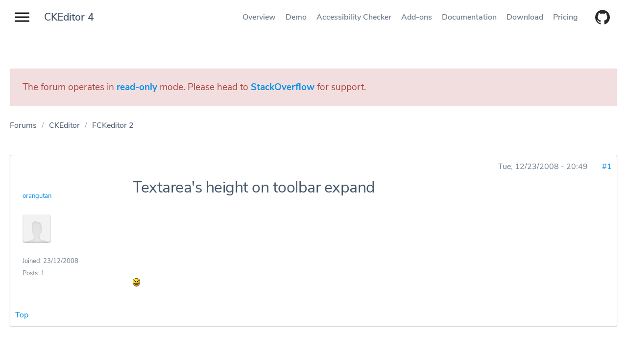

--- FILE ---
content_type: text/html; charset=utf-8
request_url: https://ckeditor.com/old/forums/FCKeditor-2.x/Textareas-height-toolbar-expand
body_size: 9129
content:
<!DOCTYPE html>
<html lang="en">
<head>
  <meta name=viewport content="width=device-width, initial-scale=1">
  <meta http-equiv="X-UA-Compatible" content="IE=edge,chrome=1">
  <title>Textarea's height on toolbar expand | CKEditor.com Forums</title>
  <!--[if IE]><![endif]-->
<link rel="dns-prefetch" href="//c.cksource.com" />
<link rel="dns-prefetch" href="//code.jquery.com" />
<meta charset="utf-8" />
<meta http-equiv="X-UA-Compatible" content="IE=edge, chrome=1" />
<meta name="description" property="og:description" content="Hello,my FCKeditor&#039;s textarea height is small (about 55px) and when I expand a toolbar, it uses some area of the textarea." />
<meta name="robots" content="follow, index" />
<link rel="canonical" href="https://ckeditor.com/old/forums/FCKeditor-2.x/Textareas-height-toolbar-expand" />
<meta name="author" content="CKSource - Frederico Knabben" />
<meta property="og:url" content="https://ckeditor.com/old/forums/FCKeditor-2.x/Textareas-height-toolbar-expand" />
<meta property="og:site_name" content="CKEditor.com Forums" />
<meta property="og:type" content="Article" />
<meta property="og:title" content="Textarea&amp;#039;s height on toolbar expand" />
<meta name="viewport" content="width=device-width, initial-scale=1" />
<meta name="MobileOptimized" content="width" />
<meta name="HandheldFriendly" content="1" />
<meta name="apple-mobile-web-app-capable" content="yes" />
<meta name="rights" content="CKSource - Frederico Knabben" />
  <meta name="author" content="CKSource - Frederico Knabben">
  <meta name="robots" content="follow, index" />
  <link rel="stylesheet" type="text/css" href="https://fonts.googleapis.com/css?family=Montserrat:500|Nunito+Sans:200,400,600,700">

  <link rel="icon" type="image/png" href="/old/themes/ckeditor4/images/favicons/32x32.png" sizes="32x32">
  <link rel="icon" type="image/png" href="/old/themes/ckeditor4/images/favicons/96x96.png" sizes="96x96">
  <link rel="apple-touch-icon" type="image/png" href="/old/themes/ckeditor4/images/favicons/120x120.png" sizes="120x120">
  <link rel="apple-touch-icon" type="image/png" href="/old/themes/ckeditor4/images/favicons/152x152.png" sizes="152x152">
  <link rel="apple-touch-icon" type="image/png" href="/old/themes/ckeditor4/images/favicons/167x167.png" sizes="167x167">
  <link rel="apple-touch-icon" type="image/png" href="/old/themes/ckeditor4/images/favicons/180x180.png" sizes="180x180">

    <link type="text/css" rel="stylesheet" href="https://ckeditor.com/old/sites/default/files/advagg_css/css__sCP0ba39iPfwDJTalepnjWe4GcV0mnyZH2y0h_jMcJ0__7d0QlwDRdoeHEbu8fqp4D-UV7LsMs7r9HpCBWz-LcyI__bBjNsPK0Bj076ZVdFbVwreI7dRJTFb5vaJHn4IKc--4.css" media="all" />
<link type="text/css" rel="stylesheet" href="https://ckeditor.com/old/sites/default/files/advagg_css/css__qHNeHN97o0GTknYaXXQbWb6pWHxUf7iUPUc8quL3JKE__gA7oNROqS51KQLuUIwgs78jilKc9qY-dnYNgaGczjJU__bBjNsPK0Bj076ZVdFbVwreI7dRJTFb5vaJHn4IKc--4.css" media="screen" />
<link type="text/css" rel="stylesheet" href="https://ckeditor.com/old/sites/default/files/advagg_css/css__qgKs1NZOdj2hlCWCgXFA3y86razR85veZsM8zgA5ESQ__LLF-TRAaAFz84OkYQRaBjK8Fx4TFaCdAnWKDSIDMytA__bBjNsPK0Bj076ZVdFbVwreI7dRJTFb5vaJHn4IKc--4.css" media="only screen" />

<!--[if lt IE 9]>
<link type="text/css" rel="stylesheet" href="https://ckeditor.com/old/sites/default/files/advagg_css/css__mcYj5DxtXf19RXA3luW6yvmiv79V7YcwAA1bJrzyGZo__FkvOeVgIeIZ8ROhyPE-gjG4UDrPk5DqVEWzyb0uDBlA__bBjNsPK0Bj076ZVdFbVwreI7dRJTFb5vaJHn4IKc--4.css" media="screen" />
<![endif]-->
<link type="text/css" rel="stylesheet" href="https://ckeditor.com/old/sites/default/files/advagg_css/css__xmQo1sBPXY94cQ0OsZ5yPzW9q0FXH8YOMUvPLkf5y-0__KZxWVThJCyCVvbH6ScPxNYXTSwEeKrc1KpQ82I99n8c__bBjNsPK0Bj076ZVdFbVwreI7dRJTFb5vaJHn4IKc--4.css" media="all" />
  <script src="https://code.jquery.com/jquery-1.7.2.min.js"></script>
<script>
<!--//--><![CDATA[//><!--
window.jQuery || document.write('<script type="text/javascript" src="/old/themes/ckeditor4/vendor/js/libs/jquery-1.7.2.min.js"<\/script>');
//--><!]]>
</script>
<script src="https://ckeditor.com/old/sites/default/files/advagg_js/js__tYZ2XLdT4hFC4MAxHmExB_GtIAAvplJOjQPsylSKzc8__Qg0SQfV5GOVCerhgrbAwOSWMadfLfGQR7rTdsm5NEIw__bBjNsPK0Bj076ZVdFbVwreI7dRJTFb5vaJHn4IKc--4.js"></script>
<script src="https://ckeditor.com/old/sites/default/files/advagg_js/js__yeNSCZjz39ClNz1DLBFP5CArvFsxWoyduPetxv6RSdU__TY_5vsHsspYZ2Hqy1o0R-oGh-6fYS2JwG_skeIOmSvg__bBjNsPK0Bj076ZVdFbVwreI7dRJTFb5vaJHn4IKc--4.js"></script>
<script>
<!--//--><![CDATA[//><!--
jQuery.extend(Drupal.settings, {"basePath":"\/old\/","pathPrefix":"","setHasJsCookie":0,"ajaxPageState":{"theme":"ckeditor4","theme_token":"ng6aeGcn980keB9f7bQJblhgZ5c7HQ2vw6MlwYttJwY","css":{"modules\/system\/system.base.css":1,"modules\/system\/system.menus.css":1,"modules\/system\/system.messages.css":1,"modules\/system\/system.theme.css":1,"modules\/comment\/comment.css":1,"modules\/field\/theme\/field.css":1,"modules\/node\/node.css":1,"modules\/search\/search.css":1,"modules\/user\/user.css":1,"modules\/forum\/forum.css":1,"sites\/all\/modules\/views\/css\/views.css":1,"sites\/all\/modules\/ckeditor_lts\/css\/ckeditor.css":1,"sites\/all\/modules\/ctools\/css\/ctools.css":1,"themes\/adaptivetheme\/at_core\/css\/debug-regions.css":1,"themes\/adaptivetheme\/at_core\/css\/at.layout.css":1,"themes\/ckeditor4\/vendor\/css\/globals.css":1,"themes\/ckeditor4\/styles\/libs.css":1,"themes\/ckeditor4\/styles\/main.css":1,"public:\/\/adaptivetheme\/ckeditor4_files\/ckeditor4.responsive.layout.css":1,"public:\/\/adaptivetheme\/ckeditor4_files\/ckeditor4.responsive.styles.css":1,"public:\/\/adaptivetheme\/ckeditor4_files\/ckeditor4.lt-ie9.layout.css":1,"themes\/ckeditor4\/vendor\/fancybox\/jquery.fancybox.min.css":1,"themes\/ckeditor4\/vendor\/prettify\/prettify.css":1},"js":{"themes\/ckeditor4\/vendor\/fancybox\/jquery.fancybox.min.js":1,"themes\/ckeditor4\/vendor\/prettify\/prettify.js":1,"sites\/all\/modules\/cksource_repo\/includes\/cksource_repo.utils.js":1,"themes\/ckeditor4\/js\/main.js":1,"themes\/ckeditor4\/vendor\/js\/jquery.cookie.js":1,"https:\/\/code.jquery.com\/jquery-1.7.2.min.js":1,"misc\/jquery.once.js":1,"misc\/drupal.js":1,"misc\/jquery-extend-3.4.0.js":1,"misc\/jquery-html-prefilter-3.5.0-backport.js":1,"misc\/form-single-submit.js":1,"sites\/all\/modules\/cksource_repo\/includes\/jquery.form-2.86.js":1,"sites\/all\/modules\/auto_upload\/auto_upload.js":1,"themes\/adaptivetheme\/at_core\/scripts\/scalefix.js":1}},"urlIsAjaxTrusted":{"\/old\/search\/sites":true},"adaptivetheme":{"ckeditor4":{"layout_settings":{"bigscreen":"three-col-grail","tablet_landscape":"three-col-grail","tablet_portrait":"one-col-vert","smalltouch_landscape":"one-col-vert","smalltouch_portrait":"one-col-stack"},"media_query_settings":{"bigscreen":"only screen and (min-width:1025px)","tablet_landscape":"only screen and (min-width:769px) and (max-width:1024px)","tablet_portrait":"only screen and (min-width:481px) and (max-width:768px)","smalltouch_landscape":"only screen and (min-width:321px) and (max-width:480px)","smalltouch_portrait":"only screen and (max-width:320px)"}}},"cksource_repo":{"ajaxToken":"uYjDlipoUp2G5lsWLY6r4t0dUtgwjaEKGPAKPoOvnSk","basket":"\/old\/basket"}});
//--><!]]>
</script>

  </head>
<body class="html not-front not-logged-in no-sidebars page-node page-node- page-node-12462 node-type-forum debug-regions atr-7.x-3.x atv-7.x-3.0-rc2 forum-content">
<ul class="skip-link__list">
  <li class="skip-link skip-link--main-nav"><a class="goto-main-navigation" href="#main-navigation" tabindex="1" title="Open main navigation.">Main navigation</a></li>
  <li class="skip-link skip-link--product-nav"><a class="goto-product-menu" href="#product-menu" tabindex="1" title="Move focus on topbar navigation.">Product navigation</a></li>
  <li class="skip-link skip-link--main-content"><a class="goto-main-content" href="#main-content" tabindex="1" title="Goto main content.">Main content</a></li>
</ul>
<div class="menu menu--no-hero menu--ckeditor-4 menu--no-links">
  <div class="menu__page-title"><a href="/ckeditor-4/">CKEditor 4</a></div>
  <nav class="menu-product" id="product-menu" role="navigation" aria-label="product navigation">
    <ul>
      <li><a href="/ckeditor-4/">Overview</a></li>
      <li><a href="/ckeditor-4/demo/">Demo</a></li>
      <li><a href="/ckeditor-4/accessibility-checker/">Accessibility Checker</a></li>
      <li><a href="/cke4/addons/plugins/all">Add-ons</a></li>
      <li><a href="/docs/ckeditor4/latest/" rel="noopener" target="_blank">Documentation</a></li>
      <li><a href="/ckeditor-4/download/">Download</a></li>
      <li><a href="/pricing/">Pricing</a></li>
          </ul>
    <div class="menu-more dropdown dropdown--dark" aria-hidden="true">
      <button class="btn btn--dropdown menu-more__toggler" data-toggle="dropdown" aria-haspopup="true" aria-expanded="false" tabindex="-1" id="menu-more-dropdown">More</button>
      <ul class="menu-more__list dropdown__list" aria-labelledby="menu-more-dropdown"></ul>
    </div>
    <div class="github-btn__wrapper">
      <a class="btn btn-icon" href="https://github.com/ckeditor/ckeditor-dev" target="_blank" rel="noopener noreferrer" title="CKEditor 4 on GitHub.">
        <svg role="img" aria-label="CKEditor 4 on GitHub."><use xlink:href="#github"/></svg>
      </a>
    </div>
  </nav>
  <div class="progress-bar" aria-hidden="true"><span class="progress-bar__fill"></span></div>
</div>
<div class="site-nav site-nav--no-hero">
  <nav id="main-navigation" aria-label="main navigation">
    <button class="site-nav__toggler" id="site-nav__toggler" aria-label="Show website navigation" aria-expanded="false" aria-controls="site-nav__panel"><span class="bar" aria-hidden="true"></span><span class="bar" aria-hidden="true"></span><span class="bar" aria-hidden="true"></span></button>
    <div class="site-nav__panel" aria-hidden="true">
      <ul class="site-nav__menu">
        <li class="site-nav__menu-item"><a href="/" tabindex="-1" title="home page">Home</a></li>
      </ul>
      <div class="site-nav__sets-container">
        <div class="site-nav__sets-inner">
          <h2>WYSIWYG Editors</h2>
          <ul class="site-nav__menu" aria-label="links to product pages">
            <li class="site-nav__menu-item site-nav__menu-item--current"><a href="/ckeditor-4/" tabindex="-1" title="CKEditor 4 product overview page"><span class="site-nav__menu-item-label">CKEditor 4</span></a></li>
            <li class="site-nav__menu-item"><a href="/ckeditor-5/" tabindex="-1" title="CKEditor 5 product overview page"><span class="site-nav__menu-item-label">CKEditor 5</span></a></li>
          </ul>
        </div>
        <div class="site-nav__sets-inner">
          <h2>Image upload</h2>
          <ul class="site-nav__menu" aria-label="links to product pages">
            <li class="site-nav__menu-item"><a href="/ckfinder/" tabindex="-1" title="CKFinder product overview page"><span class="site-nav__menu-item-label">CKFinder</span></a></li>
            <li class="site-nav__menu-item"><a href="/ckeditor-cloud-services/easy-image/" tabindex="-1" title="Easy Image product overview page"><span class="site-nav__menu-item-label">Easy Image</span></a></li>
          </ul>
        </div>
        <div class="site-nav__sets-inner">
          <h2><a href="/collaboration/">Collaboration</a></h2>
          <ul class="site-nav__menu" aria-label="links to product pages">
            <li class="site-nav__menu-item"><a href="/collaboration/comments/" tabindex="-1" title="Comments product overview page"><span class="site-nav__menu-item-label">Comments</span><span class="site-nav__menu-item-badge">New</span></a></li>
            <li class="site-nav__menu-item"><a href="/collaboration/track-changes/" tabindex="-1" title="Track changes product overview page"><span class="site-nav__menu-item-label">Track changes</span><span class="site-nav__menu-item-badge">New</span></a></li>
            <li class="site-nav__menu-item"><a href="/collaboration/real-time-collaborative-editing/" tabindex="-1" title="Collaborative editing product overview page"><span class="site-nav__menu-item-label">Collaborative editing</span></a></li>
          </ul>
        </div>
        <div class="site-nav__sets-inner">
          <ul class="site-nav__menu site-nav__menu--other" aria-label="links to product pages">
            <li class="site-nav__menu-item"><a href="/pricing/" tabindex="-1" title="Pricing product overview page"><span class="site-nav__menu-item-label">Pricing</span></a></li>
            <li class="site-nav__menu-item"><a href="/case-studies/" tabindex="-1" title="Case Studies product overview page"><span class="site-nav__menu-item-label">Case studies</span><span class="site-nav__menu-item-badge">New</span></a></li>
            <li class="site-nav__menu-item"><a href="/docs/" tabindex="-1" title="Documentation product overview page"><span class="site-nav__menu-item-label">Documentation</span></a></li>
            <li class="site-nav__menu-item"><a href="https://support.ckeditor.com/hc/en-us" tabindex="-1" title="Help center product overview page"><span class="site-nav__menu-item-label">Help center</span></a></li>
            <li class="site-nav__menu-item"><a href="/blog/" tabindex="-1" title="Blog product overview page"><span class="site-nav__menu-item-label">Blog</span></a></li>
            <li class="site-nav__menu-item"><a href="/contact/" tabindex="-1" title="Contact us product overview page"><span class="site-nav__menu-item-label">Contact us</span></a></li>
          </ul>
        </div>
      </div>
    </div>
  </nav>
</div>
<div class="site-cover"></div>







<!-- region: Main Content -->
<main class="site-content site-content--forum site-content--product site-content--no-hero " tabindex="-1">
  <section class="forum-node-create-links forum-node-create-links-top forum-topic-legend forum-topic-closed">
    <div class="section-container">
      <div class="alert alert-danger" role="alert">
        <p class="topic-icon-closed">
          The forum operates in <strong><a href="https://ckeditor.com/blog/CKEditor-Community-Forums-Move-to-Stack-Overflow" title="See more details about read-only mode">read-only</a></strong> mode.
          Please head to <strong><a href="https://stackoverflow.com/tags/ckeditor" title="The CKEditor tag at StackOverflow">StackOverflow</a></strong> for support.
        </p>
      </div>
    </div>
  </section>

  <!-- Breadcrumbs -->
      <section class="forum-topic-legend forum-topic-closed page-title__wrapper">
      <div class="section-container ">
        <nav class="breadcrumbs" aria-label="breadcrumb"><li class="breadcrumbs__item"><a rel="v:url"  property="v:title"  href="/old/forums">Forums</a></li><li class="breadcrumbs__item"><a rel="v:url"  property="v:title"  href="/old/Forums/CKEditor">CKEditor</a></li><li class="breadcrumbs__item breadcrumbs__item--current"><a rel="v:url"  property="v:title"  href="/old/Forums/FCKeditor-2">FCKeditor 2</a></li></div>      </div>
    </section>
    <!-- & of Breadcrumbs -->

  <section class="forum-node-create-links forum-node-create-links-top forum-topic-legend forum-topic-closed">
    <div class="section-container ">

      
      <div id="forum-content">

        <!-- region: Main Content -->
        <div class="row">
          <div class="col-xs-12">
                    <div id="forum">        
<div id="forum-topic-header" class="forum-topic-header clearfix">

  
  
  
  
  <a id="forum-topic-top"></a>
</div>


<div id="post-12462" class="forum-post clearfix en posted-by-12523 article"  about="/old/forums/FCKeditor-2.x/Textareas-height-toolbar-expand" typeof="sioc:Post sioct:BoardPost" role="article">
  <div class="forum-post-info clearfix">
    <div class="forum-posted-on">
      <span property="dc:date dc:created" content="2008-12-23T20:49:44+01:00" datatype="xsd:dateTime">Tue, 12/23/2008 - 20:49</span>
                </div>  
    
        
    <span class="forum-post-number"><a href="/old/forums/FCKeditor-2.x/Textareas-height-toolbar-expand" class="active">#1</a></span>
  </div> 
  <div class="forum-post-wrapper">
    <div class="forum-post-panel-sub">
              

<div class="author-pane">
  <div class="author-pane-inner">
        <div class="author-pane-section author-pane-general">
            <div class="author-pane-line author-name">
        <a href="/old/users/orangutan" title="View user profile." class="username" property="foaf:name" datatype="">orangutan</a>      </div>

                    <figure>
          <span>
            <a href="/old/users/orangutan" title="See profile"><img typeof="foaf:Image" class="image-style-none" src="https://secure.gravatar.com/avatar/7a6c32002fc36c0533994375e5b304e4.jpg?d=https%3A//c.cksource.com/a/1/img/default_avatar.png&amp;s=83&amp;r=G" alt="orangutan&#039;s picture" title="orangutan&#039;s picture" /></a>          </span>
        </figure>
      
            
            
            
            
                    <div class="author-pane-line author-joined">
          <span class="author-pane-label">Joined:</span> 23/12/2008        </div>
      
                    <div class="author-pane-line author-posts">
          <span class="author-pane-label">Posts:</span> 1        </div>
      
                </div>

        <div class="author-pane-section author-pane-contact">
            
            
            
                </div>

        <div class="author-pane-section author-pane-admin">
            
                </div>
  </div>
</div>
          </div>

    <div class="forum-post-panel-main clearfix">
              <div class="forum-post-title">
                    <h1>Textarea&#039;s height on toolbar expand</h1>
                  </div>
      
      <div class="forum-post-content">
        <div class="field field-name-body field-type-text-with-summary field-label-hidden view-mode-full"><div class="field-items"><div class="field-item even" property="content:encoded"><!--?xml encoding="utf-8"--><br><br><br><br><img src="http://b.cksource.com/a/2/img/smilies/icon_e_smile.gif" alt=":)"><br><br>
</div></div></div>      </div>

      
          </div>
  </div> 
  <div class="forum-post-footer clearfix">
    <div class="forum-jump-links">
      <a href="#forum-topic-top" title="Jump to top of page" class="af-button-small"><span>Top</span></a>
    </div>

    <div class="forum-post-links">
          </div>
  </div> </div> <div id="forum-comments" class="comment-wrapper">
    </div>
</div>          </div>
        </div>

      </div>

      
      <!-- Feed icons (RSS, Atom icons etc -->
          </div>
  </section>
</main>

<!-- & of region: Main Content -->

<!-- region: Secondary Content -->
<!-- & of region: Secondary Content -->

<!-- region: Tertiary Content -->
<!-- & of region: Tertiary Content -->

<!-- region: Footer -->
<!-- & of region: Footer -->

<script src="https://ckeditor.com/old/sites/default/files/advagg_js/js__8c2RJNVFgvxmQP5_thlgOsmUj_IDdVAtvNhWaBlvWjU__RZCvvQFnCB4boPeGjLQtNm0Um6VSwRM1sqcNJxQSgjA__bBjNsPK0Bj076ZVdFbVwreI7dRJTFb5vaJHn4IKc--4.js"></script>
<script src="https://ckeditor.com/old/sites/default/files/advagg_js/js__r5QtUQxea8ZAVi7jCD0nwDJ3hznBbvueTCJR30de0to__oP65PyoL6CgAm7WMzws7GD90WhB5tCq8SFD6-U_Zpqw__bBjNsPK0Bj076ZVdFbVwreI7dRJTFb5vaJHn4IKc--4.js"></script>

<footer class="footer footer--home" role="contentinfo">
  <div class="section-container footer-site-map">
    <div class="footer-menu__category-items">
      <div class="footer-menu__wrapper" role="navigation">
        <h2>Products</h2>
        <ul class="footer-menu">
          <li><a href="/ckeditor-5/">CKEditor 5</a></li>
          <li><a href="/ckeditor-4/">CKEditor 4</a></li>
          <li><a href="/ckfinder/">CKFinder</a></li>
          <li><a href="/ckeditor-cloud-services/easy-image/">Easy Image</a></li>
          <li><a href="/ckeditor-4/accessibility-checker/">Accessibility Checker</a></li>
        </ul>
      </div>
      <div class="footer-menu__wrapper" role="navigation">
        <h2>Collaboration</h2>
        <ul class="footer-menu">
          <li><a href="/collaboration/comments/">Comments</a></li>
          <li><a href="/collaboration/track-changes/">Track changes</a></li>
          <li><a href="/collaboration/">Collaborative editing</a></li>
        </ul>
      </div>
      <div class="footer-menu__wrapper" role="navigation">
        <h2>Support</h2>
        <ul class="footer-menu">
          <li><a href="https://github.com/ckeditor/">CKEditor GitHub</a></li>
          <li><a href="https://ckeditor.com/docs/">Documentation</a></li>
          <li><a href="https://support.ckeditor.com/hc/en-us/">Help center</a></li>
        </ul>
      </div>
      <div class="footer-menu__wrapper" role="navigation">
        <h2>Resources</h2>
        <ul class="footer-menu">
          <li><a href="/ckeditor-5/resources/">CKEditor 5</a></li>
          <li><a href="/ckeditor-4/resources/">CKEditor 4</a></li>
          <li><a href="/ckfinder/resources/">CKFinder</a></li>
          <li><a href="/ckeditor-cloud-services/easy-image/resources/">Easy Image</a></li>
          <li><a href="/ckeditor-4/accessibility-checker/resources/">Accessibility Checker</a></li>
        </ul>
      </div>
      <div class="footer-menu__wrapper" role="navigation">
        <h2>Explore</h2>
        <ul class="footer-menu">
          <li><a href="/pricing/">Pricing</a></li>
          <li><a href="/contact/">Contact us</a></li>
          <li><a href="/case-studies/">Case studies</a></li>
          <li><a href="https://cksource.com/">About us</a></li>
          <li><a href="/blog/">Blog</a></li>
        </ul>
        <div class="footer-social">
          <ul>
            <li>
              <a class="icon icon--small" href="https://www.facebook.com/CKEditor" target="_blank" rel="noopener noreferrer">
                <svg class="icon__body" role="img" aria-label="Facebook"><use xlink:href="#facebook"/></svg>
              </a>
            </li>
            <li>
              <a class="icon icon--small" href="https://www.twitter.com/ckeditor" target="_blank" rel="noopener noreferrer">
                <svg class="icon__body" role="img" aria-label="Twitter"><use xlink:href="#twitter"/></svg>
              </a>
            </li>
            <li>
              <a class="icon icon--small" href="https://www.linkedin.com/company/cksource/" target="_blank" rel="noopener noreferrer">
                <svg class="icon__body" role="img" aria-label="LinkedIn"><use xlink:href="#linkedin"/></svg>
              </a>
            </li>
            <li>
              <a class="icon icon--small" href="https://medium.com/content-uneditable" target="_blank" rel="noopener noreferrer">
                <svg class="icon__body" role="img" aria-label="Medium"><use xlink:href="#medium"/></svg>
              </a>
            </li>
            <li>
              <a class="icon icon--small" href="https://github.com/ckeditor/ckeditor-dev" target="_blank" rel="noopener noreferrer" title="CKEditor 4 on GitHub.">
                <svg class="icon__body" role="img" aria-label="github logo"><use xlink:href="#github"/></svg>
              </a>
            </li>
          </ul>
        </div>
      </div>
    </div>
  </div>
  <div class="section-container footer-policy">
    <div class="row dashboard-link">
      <div class="col-xs-12">
        <p>To manage your existing license subscriptions and products, please log in to the <a href="https://dashboard.ckeditor.com/login" target="_blank" rel="noopener">dashboard</a>.</p>
      </div>
    </div>
    <div class="row">
      <div class="col-xs-12">
        <p class="footer-policy__rights">© 2003 - 2026 CKSource sp. z o.o. sp.k. All rights reserved.</p>
        <ul class="footer-policy__menu">
          <li class="footer-policy__menu-item"><a href="/legal/">Legal</a></li>
          <li class="footer-policy__menu-item"><a href="/legal/privacy-policy/">Privacy policy</a></li>
          <li class="footer-policy__menu-item"><a href="https://opensource.org/osd">Proud to be Open Source</a></li>
        </ul>
      </div>
    </div>
  </div>
</footer><svg xmlns="http://www.w3.org/2000/svg" style="display: none;">
  <symbol id="twitter" viewbox="0 0 27 22">
    <title>Twitter</title><path d="M25.992.409a11.12 11.12 0 0 1-3.476 1.285A5.536 5.536 0 0 0 18.525.02c-3.018 0-5.467 2.376-5.467 5.306 0 .416.047.82.14 1.208C8.655 6.313 4.625 4.203 1.927.99a5.178 5.178 0 0 0-.74 2.67c0 1.84.964 3.465 2.433 4.416a5.601 5.601 0 0 1-2.48-.661v.064c0 2.572 1.886 4.718 4.39 5.203a5.491 5.491 0 0 1-1.441.188c-.352 0-.696-.033-1.03-.095.697 2.107 2.715 3.642 5.109 3.683a11.186 11.186 0 0 1-6.792 2.272c-.442 0-.878-.024-1.305-.072a15.849 15.849 0 0 0 8.384 2.381c10.06 0 15.56-8.083 15.56-15.096 0-.23-.005-.46-.014-.687a10.882 10.882 0 0 0 2.727-2.746c-.98.421-2.034.707-3.14.835A5.349 5.349 0 0 0 25.992.409"/>
  </symbol>

  <symbol id="facebook" viewbox="0 0 27 25">
    <title>Facebook</title><path d="M26.97 23.518c0 .754-.645 1.365-1.441 1.365H18.87v-9.574h3.397l.509-3.73H18.87V9.195c0-1.08.318-1.817 1.955-1.817h2.088V4.04c-.361-.045-1.6-.147-3.043-.147-3.01 0-5.071 1.74-5.071 4.933v2.751h-3.405v3.73h3.405v9.575H2.284c-.796 0-1.442-.611-1.442-1.365V1.525C.842.771 1.488.16 2.284.16H25.53c.796 0 1.442.611 1.442 1.365v21.993"/>
  </symbol>

  <symbol id="facebook-flat" viewbox="0 0 29 50">
    <title>Facebook</title><path d="M18.75 18.75h9.375v9.375H18.75V50H9.375V28.125H0V18.75h9.375v-3.922c0-3.715 1.169-8.41 3.494-10.975C15.194 1.281 18.097 0 21.575 0h6.55v9.375h-6.563a2.808 2.808 0 0 0-2.812 2.81v6.565z"/>
  </symbol>

  <symbol id="instagram" viewbox="0 0 27 26">
    <title>Instagram</title><path d="M23.79 0H3.21C1.436 0 0 1.38 0 3.083v19.834C0 24.619 1.437 26 3.21 26h20.58c1.773 0 3.21-1.38 3.21-3.083V3.083C27 1.38 25.563 0 23.79 0zm-4.383 4.062c0-.448.377-.812.843-.812h2.531c.466 0 .844.364.844.812V6.5c0 .448-.378.812-.844.812H20.25c-.466 0-.843-.364-.843-.812V4.062zm-5.876 3.98c2.868 0 5.193 2.234 5.193 4.988 0 2.755-2.325 4.988-5.193 4.988-2.867 0-5.192-2.233-5.192-4.988 0-2.754 2.325-4.988 5.192-4.988zM24.47 22.75c0 .448-.378.813-.844.813H3.375c-.466 0-.844-.365-.844-.813V10.562h3.375c-.44.61-.588 1.746-.588 2.468 0 4.35 3.685 7.891 8.213 7.891 4.53 0 8.215-3.54 8.215-7.89 0-.723-.107-1.842-.652-2.469h3.375V22.75z"/>
  </symbol>

  <symbol id="medium" viewbox="0 0 24 24">
    <title>Medium</title><path d="M7.45 2.67l5.38 11.74H13c.86-1.93 1.6-3.91 2.4-5.87s1.6-3.9 2.35-5.86h5.66a3.67 3.67 0 0 1-.24.35c-.42.47-.83 1-1.28 1.41a1.61 1.61 0 0 0-.48 1.23v13a1.08 1.08 0 0 0 .38.86c.44.39.86.8 1.28 1.21l.41.42h-8.77a2.81 2.81 0 0 1 .26-.33c.41-.39.82-.79 1.25-1.16a1.22 1.22 0 0 0 .44-1V9.33c0-.44 0-.88.07-1.31V7.3h-.13c-.08.16-.18.31-.24.48l-5.3 13c-.07.18-.16.35-.25.52h-.12L4.23 7.16h-.14v9.26a1.93 1.93 0 0 0 .43 1.26c.77 1 1.52 2 2.28 3 .1.13.18.27.32.46H.5c.1-.17.17-.29.25-.39.79-1.05 1.59-2.11 2.39-3.15a1.81 1.81 0 0 0 .4-1.17v-10a1.51 1.51 0 0 0-.33-1C2.57 4.67 2 3.85 1.34 3c-.07-.1-.13-.21-.23-.36z"/>
  </symbol>

  <svg id="linkedin" viewbox="0 0 26 26">
    <title>Linkedin</title><path d="M 21.125 0 L 4.875 0 C 2.183594 0 0 2.183594 0 4.875 L 0 21.125 C 0 23.816406 2.183594 26 4.875 26 L 21.125 26 C 23.816406 26 26 23.816406 26 21.125 L 26 4.875 C 26 2.183594 23.816406 0 21.125 0 Z M 8.039063 22.070313 L 4 22.070313 L 3.976563 9.976563 L 8.015625 9.976563 Z M 5.917969 8.394531 L 5.894531 8.394531 C 4.574219 8.394531 3.722656 7.484375 3.722656 6.351563 C 3.722656 5.191406 4.601563 4.3125 5.945313 4.3125 C 7.289063 4.3125 8.113281 5.191406 8.140625 6.351563 C 8.140625 7.484375 7.285156 8.394531 5.917969 8.394531 Z M 22.042969 22.070313 L 17.96875 22.070313 L 17.96875 15.5 C 17.96875 13.910156 17.546875 12.828125 16.125 12.828125 C 15.039063 12.828125 14.453125 13.558594 14.171875 14.265625 C 14.066406 14.519531 14.039063 14.867188 14.039063 15.222656 L 14.039063 22.070313 L 9.945313 22.070313 L 9.921875 9.976563 L 14.015625 9.976563 L 14.039063 11.683594 C 14.5625 10.875 15.433594 9.730469 17.519531 9.730469 C 20.105469 9.730469 22.039063 11.417969 22.039063 15.046875 L 22.039063 22.070313 Z "/>
  </svg>

  <svg id="github" viewbox="0 0 24 24">
    <title id="simpleicons-github-icon">GitHub</title><path d="M12 .297c-6.63 0-12 5.373-12 12 0 5.303 3.438 9.8 8.205 11.385.6.113.82-.258.82-.577 0-.285-.01-1.04-.015-2.04-3.338.724-4.042-1.61-4.042-1.61C4.422 18.07 3.633 17.7 3.633 17.7c-1.087-.744.084-.729.084-.729 1.205.084 1.838 1.236 1.838 1.236 1.07 1.835 2.809 1.305 3.495.998.108-.776.417-1.305.76-1.605-2.665-.3-5.466-1.332-5.466-5.93 0-1.31.465-2.38 1.235-3.22-.135-.303-.54-1.523.105-3.176 0 0 1.005-.322 3.3 1.23.96-.267 1.98-.399 3-.405 1.02.006 2.04.138 3 .405 2.28-1.552 3.285-1.23 3.285-1.23.645 1.653.24 2.873.12 3.176.765.84 1.23 1.91 1.23 3.22 0 4.61-2.805 5.625-5.475 5.92.42.36.81 1.096.81 2.22 0 1.606-.015 2.896-.015 3.286 0 .315.21.69.825.57C20.565 22.092 24 17.592 24 12.297c0-6.627-5.373-12-12-12"/>
  </svg>

  <symbol id="arrow-down" viewbox="0 0 78 37">
    <title>Arrow down</title><g stroke-width="3" fill="none" fill-rule="evenodd" stroke-linecap="square"><path d="M2.081 2.135L39.37 34.347M39.533 34.347L76.82 2.135 39.533 34.347z"/></g>
  </symbol>

  <symbol id="phone" viewbox="0 0 28 28">
    <title>Phone</title><path d="M5.6 12.133c2.178 4.356 5.911 7.934 10.267 10.267l3.422-3.422c.467-.467 1.089-.622 1.555-.311 1.712.622 3.578.933 5.6.933.934 0 1.556.622 1.556 1.556v5.288c0 .934-.622 1.556-1.556 1.556C11.822 28 0 16.178 0 1.556 0 .622.622 0 1.556 0H7c.933 0 1.556.622 1.556 1.556 0 1.866.31 3.733.933 5.6.155.466 0 1.088-.311 1.555L5.6 12.133z"/>
  </symbol>

  <symbol id="menu" viewbox="0 0 25 17">
    <title>Menu</title><path d="M0 17h25v-3H0v3zm0-7h25V7H0v3zM0 0v3h25V0H0z"/>
  </symbol>

  <symbol id="close" viewbox="0 0 18 18">
    <title>Close icon</title><path d="M18 1.813L16.187 0 9 7.187 1.813 0 0 1.813 7.187 9 0 16.187 1.813 18 9 10.813 16.187 18 18 16.187 10.813 9z"/>
  </symbol>

  <symbol id="check" viewbox="0 0 20 14">
    <title>Check</title><path d="M7 11.17L2.83 7 1.41 8.41 7 14 19 2 17.59.59z" stroke="#19B159"/>
  </symbol>

  <svg id="info" viewbox="0 0 24 24">
    <path d="M0 0h24v24H0z" fill="none"/>
    <path d="M11 17h2v-6h-2v6zm1-15C6.48 2 2 6.48 2 12s4.48 10 10 10 10-4.48 10-10S17.52 2 12 2zm0 18c-4.41 0-8-3.59-8-8s3.59-8 8-8 8 3.59 8 8-3.59 8-8 8zM11 9h2V7h-2v2z"/>
  </svg>
  <svg id="settings" viewbox="0 0 16 16">
    <path d="M-2-2h20v20H-2z" fill="none"/>
    <path d="M.5 12.167v1.666h5v-1.666h-5zm0-10v1.666h8.333V2.167H.5zM8.833 15.5v-1.667H15.5v-1.666H8.833V10.5H7.167v5h1.666zm-5-10v1.667H.5v1.666h3.333V10.5H5.5v-5H3.833zM15.5 8.833V7.167H7.167v1.666H15.5zm-5-3.333h1.667V3.833H15.5V2.167h-3.333V.5H10.5v5z" fill-rule="nonzero"/>
  </svg>
</svg>

  
  <!-- Google Tag Manager -->
    <noscript><iframe src="//www.googletagmanager.com/ns.html?id=GTM-KFSS6L" height="0" width="0" style="display:none;visibility:hidden"></iframe></noscript>
    <script type="text/javascript">(function(w,d,s,l,i){w[l]=w[l]||[];w[l].push({'gtm.start': new Date().getTime(),event:'gtm.js'});var f=d.getElementsByTagName(s)[0],j=d.createElement(s),dl=l!='dataLayer'?'&l='+l:'';j.async=true;j.src='//www.googletagmanager.com/gtm.js?id='+i+dl;f.parentNode.insertBefore(j,f);})(window,document,'script','dataLayer','GTM-KFSS6L');</script>
    <!-- End Google Tag Manager -->
  </body>
</html>
